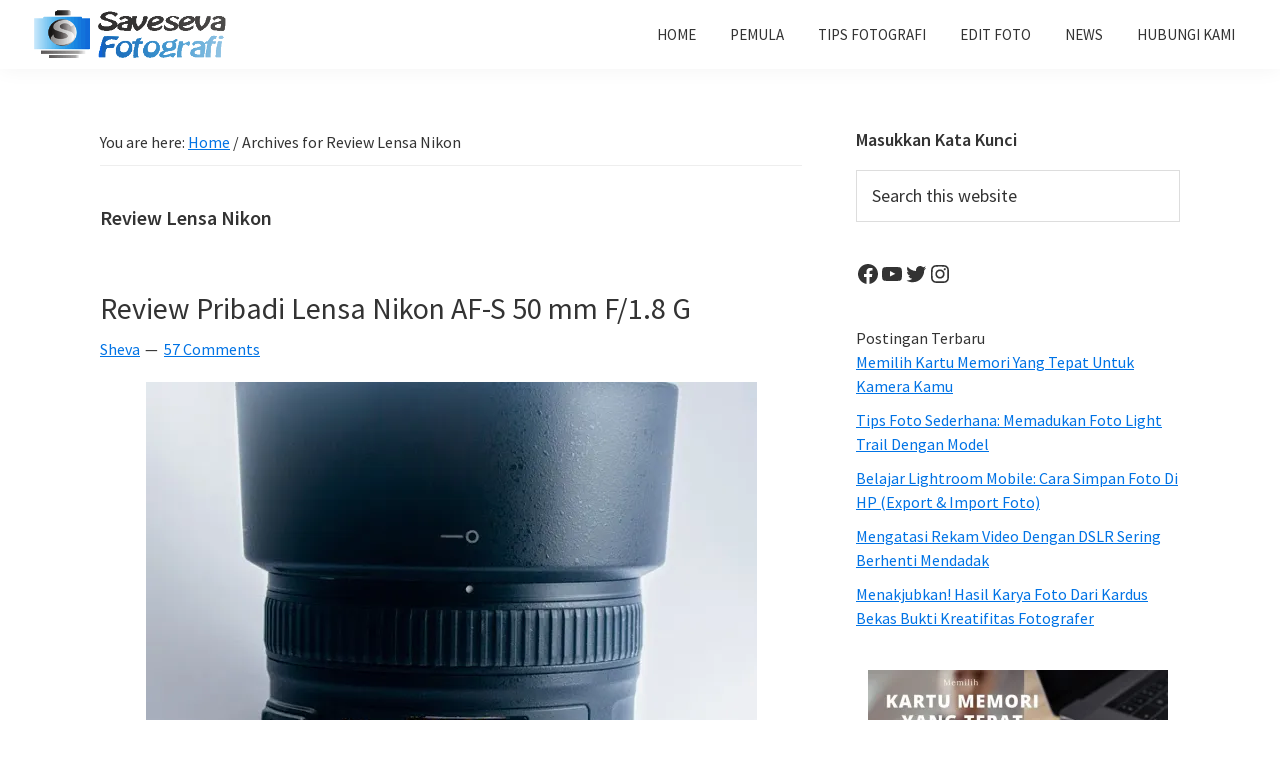

--- FILE ---
content_type: text/html; charset=UTF-8
request_url: https://www.saveseva.com/tag/review-lensa-nikon/
body_size: 14131
content:
<!DOCTYPE html>
<html lang="en-US">
<head >
<meta charset="UTF-8" />
<meta name="viewport" content="width=device-width, initial-scale=1" />
<meta name='robots' content='index, follow, max-image-preview:large, max-snippet:-1, max-video-preview:-1' />
	<style>img:is([sizes="auto" i], [sizes^="auto," i]) { contain-intrinsic-size: 3000px 1500px }</style>
	
	<!-- This site is optimized with the Yoast SEO plugin v26.7 - https://yoast.com/wordpress/plugins/seo/ -->
	<title>Review Lensa Nikon Archives - Saveseva Fotografi</title>
	<link rel="canonical" href="https://www.saveseva.com/tag/review-lensa-nikon/" />
	<meta property="og:locale" content="en_US" />
	<meta property="og:type" content="article" />
	<meta property="og:title" content="Review Lensa Nikon Archives - Saveseva Fotografi" />
	<meta property="og:url" content="https://www.saveseva.com/tag/review-lensa-nikon/" />
	<meta property="og:site_name" content="Saveseva Fotografi" />
	<meta name="twitter:card" content="summary_large_image" />
	<meta name="twitter:site" content="@saveseva" />
	<script type="application/ld+json" class="yoast-schema-graph">{"@context":"https://schema.org","@graph":[{"@type":"CollectionPage","@id":"https://www.saveseva.com/tag/review-lensa-nikon/","url":"https://www.saveseva.com/tag/review-lensa-nikon/","name":"Review Lensa Nikon Archives - Saveseva Fotografi","isPartOf":{"@id":"https://www.saveseva.com/#website"},"primaryImageOfPage":{"@id":"https://www.saveseva.com/tag/review-lensa-nikon/#primaryimage"},"image":{"@id":"https://www.saveseva.com/tag/review-lensa-nikon/#primaryimage"},"thumbnailUrl":"https://i0.wp.com/www.saveseva.com/wp-content/uploads/2015/05/lensa-nikkor-50mm.jpg?fit=611%2C640&ssl=1","breadcrumb":{"@id":"https://www.saveseva.com/tag/review-lensa-nikon/#breadcrumb"},"inLanguage":"en-US"},{"@type":"ImageObject","inLanguage":"en-US","@id":"https://www.saveseva.com/tag/review-lensa-nikon/#primaryimage","url":"https://i0.wp.com/www.saveseva.com/wp-content/uploads/2015/05/lensa-nikkor-50mm.jpg?fit=611%2C640&ssl=1","contentUrl":"https://i0.wp.com/www.saveseva.com/wp-content/uploads/2015/05/lensa-nikkor-50mm.jpg?fit=611%2C640&ssl=1","width":611,"height":640},{"@type":"BreadcrumbList","@id":"https://www.saveseva.com/tag/review-lensa-nikon/#breadcrumb","itemListElement":[{"@type":"ListItem","position":1,"name":"Home","item":"https://www.saveseva.com/"},{"@type":"ListItem","position":2,"name":"Review Lensa Nikon"}]},{"@type":"WebSite","@id":"https://www.saveseva.com/#website","url":"https://www.saveseva.com/","name":"Saveseva Fotografi","description":"Belajar Fotografi Pemula - Tips - Tutorial - Berita - Traveling","publisher":{"@id":"https://www.saveseva.com/#organization"},"potentialAction":[{"@type":"SearchAction","target":{"@type":"EntryPoint","urlTemplate":"https://www.saveseva.com/?s={search_term_string}"},"query-input":{"@type":"PropertyValueSpecification","valueRequired":true,"valueName":"search_term_string"}}],"inLanguage":"en-US"},{"@type":"Organization","@id":"https://www.saveseva.com/#organization","name":"Saveseva Fotografi","url":"https://www.saveseva.com/","logo":{"@type":"ImageObject","inLanguage":"en-US","@id":"https://www.saveseva.com/#/schema/logo/image/","url":"https://i0.wp.com/www.saveseva.com/wp-content/uploads/2017/03/cropped-cropped-LOGO-NEW-1.png?fit=350%2C94&ssl=1","contentUrl":"https://i0.wp.com/www.saveseva.com/wp-content/uploads/2017/03/cropped-cropped-LOGO-NEW-1.png?fit=350%2C94&ssl=1","width":350,"height":94,"caption":"Saveseva Fotografi"},"image":{"@id":"https://www.saveseva.com/#/schema/logo/image/"},"sameAs":["https://www.facebook.com/savesevafotografi/","https://x.com/saveseva","https://instagram.com/saveseva/"]}]}</script>
	<!-- / Yoast SEO plugin. -->


<link rel='dns-prefetch' href='//www.saveseva.com' />
<link rel='dns-prefetch' href='//www.googletagmanager.com' />
<link rel='dns-prefetch' href='//stats.wp.com' />
<link rel='dns-prefetch' href='//fonts.googleapis.com' />
<link href='https://fonts.gstatic.com' crossorigin rel='preconnect' />
<link rel='preconnect' href='//c0.wp.com' />
<link rel='preconnect' href='//i0.wp.com' />
<link rel="alternate" type="application/rss+xml" title="Saveseva Fotografi &raquo; Feed" href="https://www.saveseva.com/feed/" />
<link rel="alternate" type="application/rss+xml" title="Saveseva Fotografi &raquo; Comments Feed" href="https://www.saveseva.com/comments/feed/" />
<link rel="alternate" type="application/rss+xml" title="Saveseva Fotografi &raquo; Review Lensa Nikon Tag Feed" href="https://www.saveseva.com/tag/review-lensa-nikon/feed/" />
<script>
window._wpemojiSettings = {"baseUrl":"https:\/\/s.w.org\/images\/core\/emoji\/16.0.1\/72x72\/","ext":".png","svgUrl":"https:\/\/s.w.org\/images\/core\/emoji\/16.0.1\/svg\/","svgExt":".svg","source":{"concatemoji":"https:\/\/www.saveseva.com\/wp-includes\/js\/wp-emoji-release.min.js?ver=6.8.3"}};
/*! This file is auto-generated */
!function(s,n){var o,i,e;function c(e){try{var t={supportTests:e,timestamp:(new Date).valueOf()};sessionStorage.setItem(o,JSON.stringify(t))}catch(e){}}function p(e,t,n){e.clearRect(0,0,e.canvas.width,e.canvas.height),e.fillText(t,0,0);var t=new Uint32Array(e.getImageData(0,0,e.canvas.width,e.canvas.height).data),a=(e.clearRect(0,0,e.canvas.width,e.canvas.height),e.fillText(n,0,0),new Uint32Array(e.getImageData(0,0,e.canvas.width,e.canvas.height).data));return t.every(function(e,t){return e===a[t]})}function u(e,t){e.clearRect(0,0,e.canvas.width,e.canvas.height),e.fillText(t,0,0);for(var n=e.getImageData(16,16,1,1),a=0;a<n.data.length;a++)if(0!==n.data[a])return!1;return!0}function f(e,t,n,a){switch(t){case"flag":return n(e,"\ud83c\udff3\ufe0f\u200d\u26a7\ufe0f","\ud83c\udff3\ufe0f\u200b\u26a7\ufe0f")?!1:!n(e,"\ud83c\udde8\ud83c\uddf6","\ud83c\udde8\u200b\ud83c\uddf6")&&!n(e,"\ud83c\udff4\udb40\udc67\udb40\udc62\udb40\udc65\udb40\udc6e\udb40\udc67\udb40\udc7f","\ud83c\udff4\u200b\udb40\udc67\u200b\udb40\udc62\u200b\udb40\udc65\u200b\udb40\udc6e\u200b\udb40\udc67\u200b\udb40\udc7f");case"emoji":return!a(e,"\ud83e\udedf")}return!1}function g(e,t,n,a){var r="undefined"!=typeof WorkerGlobalScope&&self instanceof WorkerGlobalScope?new OffscreenCanvas(300,150):s.createElement("canvas"),o=r.getContext("2d",{willReadFrequently:!0}),i=(o.textBaseline="top",o.font="600 32px Arial",{});return e.forEach(function(e){i[e]=t(o,e,n,a)}),i}function t(e){var t=s.createElement("script");t.src=e,t.defer=!0,s.head.appendChild(t)}"undefined"!=typeof Promise&&(o="wpEmojiSettingsSupports",i=["flag","emoji"],n.supports={everything:!0,everythingExceptFlag:!0},e=new Promise(function(e){s.addEventListener("DOMContentLoaded",e,{once:!0})}),new Promise(function(t){var n=function(){try{var e=JSON.parse(sessionStorage.getItem(o));if("object"==typeof e&&"number"==typeof e.timestamp&&(new Date).valueOf()<e.timestamp+604800&&"object"==typeof e.supportTests)return e.supportTests}catch(e){}return null}();if(!n){if("undefined"!=typeof Worker&&"undefined"!=typeof OffscreenCanvas&&"undefined"!=typeof URL&&URL.createObjectURL&&"undefined"!=typeof Blob)try{var e="postMessage("+g.toString()+"("+[JSON.stringify(i),f.toString(),p.toString(),u.toString()].join(",")+"));",a=new Blob([e],{type:"text/javascript"}),r=new Worker(URL.createObjectURL(a),{name:"wpTestEmojiSupports"});return void(r.onmessage=function(e){c(n=e.data),r.terminate(),t(n)})}catch(e){}c(n=g(i,f,p,u))}t(n)}).then(function(e){for(var t in e)n.supports[t]=e[t],n.supports.everything=n.supports.everything&&n.supports[t],"flag"!==t&&(n.supports.everythingExceptFlag=n.supports.everythingExceptFlag&&n.supports[t]);n.supports.everythingExceptFlag=n.supports.everythingExceptFlag&&!n.supports.flag,n.DOMReady=!1,n.readyCallback=function(){n.DOMReady=!0}}).then(function(){return e}).then(function(){var e;n.supports.everything||(n.readyCallback(),(e=n.source||{}).concatemoji?t(e.concatemoji):e.wpemoji&&e.twemoji&&(t(e.twemoji),t(e.wpemoji)))}))}((window,document),window._wpemojiSettings);
</script>
<link rel='stylesheet' id='genesis-blocks-style-css-css' href='https://www.saveseva.com/wp-content/plugins/genesis-blocks/dist/style-blocks.build.css?ver=1768140950' media='all' />
<link rel='stylesheet' id='genesis-sample-css' href='https://www.saveseva.com/wp-content/themes/genesis-sample-develop/style.css?ver=3.4.1' media='all' />
<style id='genesis-sample-inline-css'>

		.wp-custom-logo .site-container .custom-logo-link {
			aspect-ratio: 200/53.714285714286;
		}
		
		.wp-custom-logo .site-container .title-area {
			max-width: 200px;
		}
		
		.wp-custom-logo .title-area {
			padding-top: 8.1428571428571px;
		}
		
</style>
<style id='wp-emoji-styles-inline-css'>

	img.wp-smiley, img.emoji {
		display: inline !important;
		border: none !important;
		box-shadow: none !important;
		height: 1em !important;
		width: 1em !important;
		margin: 0 0.07em !important;
		vertical-align: -0.1em !important;
		background: none !important;
		padding: 0 !important;
	}
</style>
<link rel='stylesheet' id='wp-block-library-css' href='https://c0.wp.com/c/6.8.3/wp-includes/css/dist/block-library/style.min.css' media='all' />
<style id='classic-theme-styles-inline-css'>
/*! This file is auto-generated */
.wp-block-button__link{color:#fff;background-color:#32373c;border-radius:9999px;box-shadow:none;text-decoration:none;padding:calc(.667em + 2px) calc(1.333em + 2px);font-size:1.125em}.wp-block-file__button{background:#32373c;color:#fff;text-decoration:none}
</style>
<link rel='stylesheet' id='mediaelement-css' href='https://c0.wp.com/c/6.8.3/wp-includes/js/mediaelement/mediaelementplayer-legacy.min.css' media='all' />
<link rel='stylesheet' id='wp-mediaelement-css' href='https://c0.wp.com/c/6.8.3/wp-includes/js/mediaelement/wp-mediaelement.min.css' media='all' />
<style id='jetpack-sharing-buttons-style-inline-css'>
.jetpack-sharing-buttons__services-list{display:flex;flex-direction:row;flex-wrap:wrap;gap:0;list-style-type:none;margin:5px;padding:0}.jetpack-sharing-buttons__services-list.has-small-icon-size{font-size:12px}.jetpack-sharing-buttons__services-list.has-normal-icon-size{font-size:16px}.jetpack-sharing-buttons__services-list.has-large-icon-size{font-size:24px}.jetpack-sharing-buttons__services-list.has-huge-icon-size{font-size:36px}@media print{.jetpack-sharing-buttons__services-list{display:none!important}}.editor-styles-wrapper .wp-block-jetpack-sharing-buttons{gap:0;padding-inline-start:0}ul.jetpack-sharing-buttons__services-list.has-background{padding:1.25em 2.375em}
</style>
<style id='global-styles-inline-css'>
:root{--wp--preset--aspect-ratio--square: 1;--wp--preset--aspect-ratio--4-3: 4/3;--wp--preset--aspect-ratio--3-4: 3/4;--wp--preset--aspect-ratio--3-2: 3/2;--wp--preset--aspect-ratio--2-3: 2/3;--wp--preset--aspect-ratio--16-9: 16/9;--wp--preset--aspect-ratio--9-16: 9/16;--wp--preset--color--black: #000000;--wp--preset--color--cyan-bluish-gray: #abb8c3;--wp--preset--color--white: #ffffff;--wp--preset--color--pale-pink: #f78da7;--wp--preset--color--vivid-red: #cf2e2e;--wp--preset--color--luminous-vivid-orange: #ff6900;--wp--preset--color--luminous-vivid-amber: #fcb900;--wp--preset--color--light-green-cyan: #7bdcb5;--wp--preset--color--vivid-green-cyan: #00d084;--wp--preset--color--pale-cyan-blue: #8ed1fc;--wp--preset--color--vivid-cyan-blue: #0693e3;--wp--preset--color--vivid-purple: #9b51e0;--wp--preset--color--theme-primary: #0073e5;--wp--preset--color--theme-secondary: #0073e5;--wp--preset--gradient--vivid-cyan-blue-to-vivid-purple: linear-gradient(135deg,rgba(6,147,227,1) 0%,rgb(155,81,224) 100%);--wp--preset--gradient--light-green-cyan-to-vivid-green-cyan: linear-gradient(135deg,rgb(122,220,180) 0%,rgb(0,208,130) 100%);--wp--preset--gradient--luminous-vivid-amber-to-luminous-vivid-orange: linear-gradient(135deg,rgba(252,185,0,1) 0%,rgba(255,105,0,1) 100%);--wp--preset--gradient--luminous-vivid-orange-to-vivid-red: linear-gradient(135deg,rgba(255,105,0,1) 0%,rgb(207,46,46) 100%);--wp--preset--gradient--very-light-gray-to-cyan-bluish-gray: linear-gradient(135deg,rgb(238,238,238) 0%,rgb(169,184,195) 100%);--wp--preset--gradient--cool-to-warm-spectrum: linear-gradient(135deg,rgb(74,234,220) 0%,rgb(151,120,209) 20%,rgb(207,42,186) 40%,rgb(238,44,130) 60%,rgb(251,105,98) 80%,rgb(254,248,76) 100%);--wp--preset--gradient--blush-light-purple: linear-gradient(135deg,rgb(255,206,236) 0%,rgb(152,150,240) 100%);--wp--preset--gradient--blush-bordeaux: linear-gradient(135deg,rgb(254,205,165) 0%,rgb(254,45,45) 50%,rgb(107,0,62) 100%);--wp--preset--gradient--luminous-dusk: linear-gradient(135deg,rgb(255,203,112) 0%,rgb(199,81,192) 50%,rgb(65,88,208) 100%);--wp--preset--gradient--pale-ocean: linear-gradient(135deg,rgb(255,245,203) 0%,rgb(182,227,212) 50%,rgb(51,167,181) 100%);--wp--preset--gradient--electric-grass: linear-gradient(135deg,rgb(202,248,128) 0%,rgb(113,206,126) 100%);--wp--preset--gradient--midnight: linear-gradient(135deg,rgb(2,3,129) 0%,rgb(40,116,252) 100%);--wp--preset--font-size--small: 12px;--wp--preset--font-size--medium: 20px;--wp--preset--font-size--large: 20px;--wp--preset--font-size--x-large: 42px;--wp--preset--font-size--normal: 18px;--wp--preset--font-size--larger: 24px;--wp--preset--spacing--20: 0.44rem;--wp--preset--spacing--30: 0.67rem;--wp--preset--spacing--40: 1rem;--wp--preset--spacing--50: 1.5rem;--wp--preset--spacing--60: 2.25rem;--wp--preset--spacing--70: 3.38rem;--wp--preset--spacing--80: 5.06rem;--wp--preset--shadow--natural: 6px 6px 9px rgba(0, 0, 0, 0.2);--wp--preset--shadow--deep: 12px 12px 50px rgba(0, 0, 0, 0.4);--wp--preset--shadow--sharp: 6px 6px 0px rgba(0, 0, 0, 0.2);--wp--preset--shadow--outlined: 6px 6px 0px -3px rgba(255, 255, 255, 1), 6px 6px rgba(0, 0, 0, 1);--wp--preset--shadow--crisp: 6px 6px 0px rgba(0, 0, 0, 1);}:where(.is-layout-flex){gap: 0.5em;}:where(.is-layout-grid){gap: 0.5em;}body .is-layout-flex{display: flex;}.is-layout-flex{flex-wrap: wrap;align-items: center;}.is-layout-flex > :is(*, div){margin: 0;}body .is-layout-grid{display: grid;}.is-layout-grid > :is(*, div){margin: 0;}:where(.wp-block-columns.is-layout-flex){gap: 2em;}:where(.wp-block-columns.is-layout-grid){gap: 2em;}:where(.wp-block-post-template.is-layout-flex){gap: 1.25em;}:where(.wp-block-post-template.is-layout-grid){gap: 1.25em;}.has-black-color{color: var(--wp--preset--color--black) !important;}.has-cyan-bluish-gray-color{color: var(--wp--preset--color--cyan-bluish-gray) !important;}.has-white-color{color: var(--wp--preset--color--white) !important;}.has-pale-pink-color{color: var(--wp--preset--color--pale-pink) !important;}.has-vivid-red-color{color: var(--wp--preset--color--vivid-red) !important;}.has-luminous-vivid-orange-color{color: var(--wp--preset--color--luminous-vivid-orange) !important;}.has-luminous-vivid-amber-color{color: var(--wp--preset--color--luminous-vivid-amber) !important;}.has-light-green-cyan-color{color: var(--wp--preset--color--light-green-cyan) !important;}.has-vivid-green-cyan-color{color: var(--wp--preset--color--vivid-green-cyan) !important;}.has-pale-cyan-blue-color{color: var(--wp--preset--color--pale-cyan-blue) !important;}.has-vivid-cyan-blue-color{color: var(--wp--preset--color--vivid-cyan-blue) !important;}.has-vivid-purple-color{color: var(--wp--preset--color--vivid-purple) !important;}.has-black-background-color{background-color: var(--wp--preset--color--black) !important;}.has-cyan-bluish-gray-background-color{background-color: var(--wp--preset--color--cyan-bluish-gray) !important;}.has-white-background-color{background-color: var(--wp--preset--color--white) !important;}.has-pale-pink-background-color{background-color: var(--wp--preset--color--pale-pink) !important;}.has-vivid-red-background-color{background-color: var(--wp--preset--color--vivid-red) !important;}.has-luminous-vivid-orange-background-color{background-color: var(--wp--preset--color--luminous-vivid-orange) !important;}.has-luminous-vivid-amber-background-color{background-color: var(--wp--preset--color--luminous-vivid-amber) !important;}.has-light-green-cyan-background-color{background-color: var(--wp--preset--color--light-green-cyan) !important;}.has-vivid-green-cyan-background-color{background-color: var(--wp--preset--color--vivid-green-cyan) !important;}.has-pale-cyan-blue-background-color{background-color: var(--wp--preset--color--pale-cyan-blue) !important;}.has-vivid-cyan-blue-background-color{background-color: var(--wp--preset--color--vivid-cyan-blue) !important;}.has-vivid-purple-background-color{background-color: var(--wp--preset--color--vivid-purple) !important;}.has-black-border-color{border-color: var(--wp--preset--color--black) !important;}.has-cyan-bluish-gray-border-color{border-color: var(--wp--preset--color--cyan-bluish-gray) !important;}.has-white-border-color{border-color: var(--wp--preset--color--white) !important;}.has-pale-pink-border-color{border-color: var(--wp--preset--color--pale-pink) !important;}.has-vivid-red-border-color{border-color: var(--wp--preset--color--vivid-red) !important;}.has-luminous-vivid-orange-border-color{border-color: var(--wp--preset--color--luminous-vivid-orange) !important;}.has-luminous-vivid-amber-border-color{border-color: var(--wp--preset--color--luminous-vivid-amber) !important;}.has-light-green-cyan-border-color{border-color: var(--wp--preset--color--light-green-cyan) !important;}.has-vivid-green-cyan-border-color{border-color: var(--wp--preset--color--vivid-green-cyan) !important;}.has-pale-cyan-blue-border-color{border-color: var(--wp--preset--color--pale-cyan-blue) !important;}.has-vivid-cyan-blue-border-color{border-color: var(--wp--preset--color--vivid-cyan-blue) !important;}.has-vivid-purple-border-color{border-color: var(--wp--preset--color--vivid-purple) !important;}.has-vivid-cyan-blue-to-vivid-purple-gradient-background{background: var(--wp--preset--gradient--vivid-cyan-blue-to-vivid-purple) !important;}.has-light-green-cyan-to-vivid-green-cyan-gradient-background{background: var(--wp--preset--gradient--light-green-cyan-to-vivid-green-cyan) !important;}.has-luminous-vivid-amber-to-luminous-vivid-orange-gradient-background{background: var(--wp--preset--gradient--luminous-vivid-amber-to-luminous-vivid-orange) !important;}.has-luminous-vivid-orange-to-vivid-red-gradient-background{background: var(--wp--preset--gradient--luminous-vivid-orange-to-vivid-red) !important;}.has-very-light-gray-to-cyan-bluish-gray-gradient-background{background: var(--wp--preset--gradient--very-light-gray-to-cyan-bluish-gray) !important;}.has-cool-to-warm-spectrum-gradient-background{background: var(--wp--preset--gradient--cool-to-warm-spectrum) !important;}.has-blush-light-purple-gradient-background{background: var(--wp--preset--gradient--blush-light-purple) !important;}.has-blush-bordeaux-gradient-background{background: var(--wp--preset--gradient--blush-bordeaux) !important;}.has-luminous-dusk-gradient-background{background: var(--wp--preset--gradient--luminous-dusk) !important;}.has-pale-ocean-gradient-background{background: var(--wp--preset--gradient--pale-ocean) !important;}.has-electric-grass-gradient-background{background: var(--wp--preset--gradient--electric-grass) !important;}.has-midnight-gradient-background{background: var(--wp--preset--gradient--midnight) !important;}.has-small-font-size{font-size: var(--wp--preset--font-size--small) !important;}.has-medium-font-size{font-size: var(--wp--preset--font-size--medium) !important;}.has-large-font-size{font-size: var(--wp--preset--font-size--large) !important;}.has-x-large-font-size{font-size: var(--wp--preset--font-size--x-large) !important;}
:where(.wp-block-post-template.is-layout-flex){gap: 1.25em;}:where(.wp-block-post-template.is-layout-grid){gap: 1.25em;}
:where(.wp-block-columns.is-layout-flex){gap: 2em;}:where(.wp-block-columns.is-layout-grid){gap: 2em;}
:root :where(.wp-block-pullquote){font-size: 1.5em;line-height: 1.6;}
</style>
<link rel='stylesheet' id='mashsb-styles-css' href='https://www.saveseva.com/wp-content/plugins/mashsharer/assets/css/mashsb.min.css?ver=4.0.47' media='all' />
<style id='mashsb-styles-inline-css'>
.mashsb-count {color:#cccccc;}@media only screen and (min-width:568px){.mashsb-buttons a {min-width: 177px;}}
</style>
<link rel='stylesheet' id='genesis-sample-fonts-css' href='https://fonts.googleapis.com/css?family=Source+Sans+Pro:400,400i,600,700&#038;display=swap' media='all' />
<link rel='stylesheet' id='dashicons-css' href='https://c0.wp.com/c/6.8.3/wp-includes/css/dashicons.min.css' media='all' />
<link rel='stylesheet' id='genesis-sample-gutenberg-css' href='https://www.saveseva.com/wp-content/themes/genesis-sample-develop/lib/gutenberg/front-end.css?ver=3.4.1' media='all' />
<style id='genesis-sample-gutenberg-inline-css'>
.gb-block-post-grid .gb-post-grid-items h2 a:hover {
	color: #0073e5;
}

.site-container .wp-block-button .wp-block-button__link {
	background-color: #0073e5;
}

.wp-block-button .wp-block-button__link:not(.has-background),
.wp-block-button .wp-block-button__link:not(.has-background):focus,
.wp-block-button .wp-block-button__link:not(.has-background):hover {
	color: #ffffff;
}

.site-container .wp-block-button.is-style-outline .wp-block-button__link {
	color: #0073e5;
}

.site-container .wp-block-button.is-style-outline .wp-block-button__link:focus,
.site-container .wp-block-button.is-style-outline .wp-block-button__link:hover {
	color: #2396ff;
}		.site-container .has-small-font-size {
			font-size: 12px;
		}		.site-container .has-normal-font-size {
			font-size: 18px;
		}		.site-container .has-large-font-size {
			font-size: 20px;
		}		.site-container .has-larger-font-size {
			font-size: 24px;
		}		.site-container .has-theme-primary-color,
		.site-container .wp-block-button .wp-block-button__link.has-theme-primary-color,
		.site-container .wp-block-button.is-style-outline .wp-block-button__link.has-theme-primary-color {
			color: #0073e5;
		}

		.site-container .has-theme-primary-background-color,
		.site-container .wp-block-button .wp-block-button__link.has-theme-primary-background-color,
		.site-container .wp-block-pullquote.is-style-solid-color.has-theme-primary-background-color {
			background-color: #0073e5;
		}		.site-container .has-theme-secondary-color,
		.site-container .wp-block-button .wp-block-button__link.has-theme-secondary-color,
		.site-container .wp-block-button.is-style-outline .wp-block-button__link.has-theme-secondary-color {
			color: #0073e5;
		}

		.site-container .has-theme-secondary-background-color,
		.site-container .wp-block-button .wp-block-button__link.has-theme-secondary-background-color,
		.site-container .wp-block-pullquote.is-style-solid-color.has-theme-secondary-background-color {
			background-color: #0073e5;
		}
</style>
<link rel='stylesheet' id='simple-social-icons-font-css' href='https://www.saveseva.com/wp-content/plugins/simple-social-icons/css/style.css?ver=4.0.0' media='all' />
<link rel='stylesheet' id='tablepress-default-css' href='https://www.saveseva.com/wp-content/tablepress-combined.min.css?ver=12' media='all' />
<script src="https://c0.wp.com/c/6.8.3/wp-includes/js/jquery/jquery.min.js" id="jquery-core-js"></script>
<script src="https://c0.wp.com/c/6.8.3/wp-includes/js/jquery/jquery-migrate.min.js" id="jquery-migrate-js"></script>
<script id="mashsb-js-extra">
var mashsb = {"shares":"3","round_shares":"1","animate_shares":"0","dynamic_buttons":"0","share_url":"https:\/\/www.saveseva.com\/review-lensa-nikon-50-mm\/","title":"Review+Pribadi+Lensa+Nikon+AF-S+50+mm+F%2F1.8+G","image":"https:\/\/www.saveseva.com\/wp-content\/uploads\/2015\/05\/lensa-nikkor-50mm.jpg","desc":"Nikon menyebut lensa ini dengan nama AF-S Nikkor 50 mm f\/1.8 G, lensa ini merupakan salah satu dari rangkaian lensa 50mm, yang dimiliki Nikon. Lensa ini juga merupakan jenis lensa fix.\r\n\r\nUntuk mengetahui istilah - istilah \u2026","hashtag":"savesevadotcom","subscribe":"content","subscribe_url":"","activestatus":"1","singular":"0","twitter_popup":"1","refresh":"0","nonce":"53b6e9d58f","postid":"","servertime":"1768618001","ajaxurl":"https:\/\/www.saveseva.com\/wp-admin\/admin-ajax.php"};
</script>
<script src="https://www.saveseva.com/wp-content/plugins/mashsharer/assets/js/mashsb.min.js?ver=4.0.47" id="mashsb-js"></script>

<!-- Google tag (gtag.js) snippet added by Site Kit -->
<!-- Google Analytics snippet added by Site Kit -->
<script src="https://www.googletagmanager.com/gtag/js?id=G-QWHXB16CZK" id="google_gtagjs-js" async></script>
<script id="google_gtagjs-js-after">
window.dataLayer = window.dataLayer || [];function gtag(){dataLayer.push(arguments);}
gtag("set","linker",{"domains":["www.saveseva.com"]});
gtag("js", new Date());
gtag("set", "developer_id.dZTNiMT", true);
gtag("config", "G-QWHXB16CZK");
</script>
<link rel="https://api.w.org/" href="https://www.saveseva.com/wp-json/" /><link rel="alternate" title="JSON" type="application/json" href="https://www.saveseva.com/wp-json/wp/v2/tags/20" /><link rel="EditURI" type="application/rsd+xml" title="RSD" href="https://www.saveseva.com/xmlrpc.php?rsd" />
<meta name="generator" content="WordPress 6.8.3" />
<meta name="generator" content="Site Kit by Google 1.168.0" />	<style>img#wpstats{display:none}</style>
		<link rel="pingback" href="https://www.saveseva.com/xmlrpc.php" />

<!-- Google AdSense meta tags added by Site Kit -->
<meta name="google-adsense-platform-account" content="ca-host-pub-2644536267352236">
<meta name="google-adsense-platform-domain" content="sitekit.withgoogle.com">
<!-- End Google AdSense meta tags added by Site Kit -->
<link rel="icon" href="https://i0.wp.com/www.saveseva.com/wp-content/uploads/2016/08/Favicon.png?fit=32%2C32&#038;ssl=1" sizes="32x32" />
<link rel="icon" href="https://i0.wp.com/www.saveseva.com/wp-content/uploads/2016/08/Favicon.png?fit=192%2C192&#038;ssl=1" sizes="192x192" />
<link rel="apple-touch-icon" href="https://i0.wp.com/www.saveseva.com/wp-content/uploads/2016/08/Favicon.png?fit=180%2C180&#038;ssl=1" />
<meta name="msapplication-TileImage" content="https://i0.wp.com/www.saveseva.com/wp-content/uploads/2016/08/Favicon.png?fit=220%2C220&#038;ssl=1" />
</head>
<body class="archive tag tag-review-lensa-nikon tag-20 wp-custom-logo wp-embed-responsive wp-theme-genesis wp-child-theme-genesis-sample-develop header-full-width content-sidebar genesis-breadcrumbs-visible genesis-footer-widgets-visible no-js">	<script>
	//<![CDATA[
	(function(){
		var c = document.body.classList;
		c.remove( 'no-js' );
		c.add( 'js' );
	})();
	//]]>
	</script>
	<div class="site-container"><ul class="genesis-skip-link"><li><a href="#genesis-nav-primary" class="screen-reader-shortcut"> Skip to primary navigation</a></li><li><a href="#genesis-content" class="screen-reader-shortcut"> Skip to main content</a></li><li><a href="#genesis-sidebar-primary" class="screen-reader-shortcut"> Skip to primary sidebar</a></li><li><a href="#genesis-footer-widgets" class="screen-reader-shortcut"> Skip to footer</a></li></ul><header class="site-header"><div class="wrap"><div class="title-area"><a href="https://www.saveseva.com/" class="custom-logo-link" rel="home"><img width="350" height="94" src="https://i0.wp.com/www.saveseva.com/wp-content/uploads/2017/03/cropped-cropped-LOGO-NEW-1.png?fit=350%2C94&amp;ssl=1" class="custom-logo" alt="Saveseva Fotografi" decoding="async" srcset="https://i0.wp.com/www.saveseva.com/wp-content/uploads/2017/03/cropped-cropped-LOGO-NEW-1.png?w=350&amp;ssl=1 350w, https://i0.wp.com/www.saveseva.com/wp-content/uploads/2017/03/cropped-cropped-LOGO-NEW-1.png?resize=300%2C81&amp;ssl=1 300w" sizes="(max-width: 350px) 100vw, 350px" /></a><p class="site-title">Saveseva Fotografi</p><p class="site-description">Belajar Fotografi Pemula - Tips - Tutorial - Berita - Traveling</p></div><nav class="nav-primary" aria-label="Main" id="genesis-nav-primary"><div class="wrap"><ul id="menu-header-menu" class="menu genesis-nav-menu menu-primary js-superfish"><li id="menu-item-5453" class="menu-item menu-item-type-custom menu-item-object-custom menu-item-home menu-item-5453"><a href="http://www.saveseva.com" title="Beranda"><span >HOME</span></a></li>
<li id="menu-item-5455" class="menu-item menu-item-type-post_type menu-item-object-post menu-item-5455"><a href="https://www.saveseva.com/kumpulan-tips-belajar-teknik-dasar-fotografi-bagi-pemula/" title="Panduan Lengkap Belajar Fotografi Bagi Pemula"><span >PEMULA</span></a></li>
<li id="menu-item-5454" class="menu-item menu-item-type-taxonomy menu-item-object-category menu-item-5454"><a href="https://www.saveseva.com/tutorial/" title="Tutorial Fotografi Buat Kamu"><span >TIPS FOTOGRAFI</span></a></li>
<li id="menu-item-5456" class="menu-item menu-item-type-taxonomy menu-item-object-category menu-item-5456"><a href="https://www.saveseva.com/edit-foto/" title="Tips Editing, Photoshop &#038; Lightroom"><span >EDIT FOTO</span></a></li>
<li id="menu-item-5457" class="menu-item menu-item-type-taxonomy menu-item-object-category menu-item-5457"><a href="https://www.saveseva.com/news/" title="Berita Dunia Fotografi Terbaru"><span >NEWS</span></a></li>
<li id="menu-item-5458" class="menu-item menu-item-type-post_type menu-item-object-page menu-item-5458"><a href="https://www.saveseva.com/contact-us/" title="Kritik, Saran dan Kerjasama"><span >HUBUNGI KAMI</span></a></li>
</ul></div></nav></div></header><div class="site-inner"><div class="content-sidebar-wrap"><main class="content" id="genesis-content"><div class="breadcrumb">You are here: <span class="breadcrumb-link-wrap"><a class="breadcrumb-link" href="https://www.saveseva.com/"><span class="breadcrumb-link-text-wrap">Home</span></a><meta ></span> <span aria-label="breadcrumb separator">/</span> Archives for Review Lensa Nikon</div><div class="archive-description taxonomy-archive-description taxonomy-description"><h1 class="archive-title">Review Lensa Nikon</h1></div><article class="post-103 post type-post status-publish format-standard has-post-thumbnail category-lensa category-tips-dan-trik category-tutorial tag-artikel tag-fotografi tag-lensa tag-review-lensa-nikon entry" aria-label="Review Pribadi Lensa Nikon AF-S 50 mm F/1.8 G"><header class="entry-header"><h2 class="entry-title"><a class="entry-title-link" rel="bookmark" href="https://www.saveseva.com/review-lensa-nikon-50-mm/">Review Pribadi Lensa Nikon AF-S 50 mm F/1.8 G</a></h2>
<p class="entry-meta"><span class="entry-author"><a href="https://www.saveseva.com/author/sheva-2-2-2-2-2/" class="entry-author-link" rel="author"><span class="entry-author-name">Sheva</span></a></span> <span class="entry-comments-link"><a href="https://www.saveseva.com/review-lensa-nikon-50-mm/#comments">57 Comments</a></span></p></header><div class="entry-content"><a class="entry-image-link" href="https://www.saveseva.com/review-lensa-nikon-50-mm/" aria-hidden="true" tabindex="-1"><img width="611" height="526" src="https://i0.wp.com/www.saveseva.com/wp-content/uploads/2015/05/lensa-nikkor-50mm.jpg?resize=611%2C526&amp;ssl=1" class="aligncenter post-image entry-image" alt="" decoding="async" /></a><p>Nikon menyebut lensa ini dengan nama AF-S Nikkor 50 mm f/1.8 G, lensa ini merupakan salah satu dari rangkaian lensa 50mm, yang dimiliki Nikon. Lensa ini juga merupakan jenis lensa fix.

Untuk mengetahui istilah - istilah dalam fotografi, teman - teman bisa googling untuk mencari tahu. Semoga beberapa waktu kedepan saya bisa membuat artikel di web ini mengenai istilah-istilah fotografi &#x02026; <a href="https://www.saveseva.com/review-lensa-nikon-50-mm/" class="more-link">[Read more...] <span class="screen-reader-text">about Review Pribadi Lensa Nikon AF-S 50 mm F/1.8 G</span></a></p></div><footer class="entry-footer"></footer></article></main><aside class="sidebar sidebar-primary widget-area" role="complementary" aria-label="Primary Sidebar" id="genesis-sidebar-primary"><h2 class="genesis-sidebar-title screen-reader-text">Primary Sidebar</h2><section id="search-5" class="widget widget_search"><div class="widget-wrap"><h3 class="widgettitle widget-title">Masukkan Kata Kunci</h3>
<form class="search-form" method="get" action="https://www.saveseva.com/" role="search"><label class="search-form-label screen-reader-text" for="searchform-1">Search this website</label><input class="search-form-input" type="search" name="s" id="searchform-1" placeholder="Search this website"><input class="search-form-submit" type="submit" value="Search"><meta content="https://www.saveseva.com/?s={s}"></form></div></section>
<section id="block-7" class="widget widget_block"><div class="widget-wrap">
<ul class="wp-block-social-links has-normal-icon-size is-layout-flex wp-block-social-links-is-layout-flex"><li class="wp-social-link wp-social-link-facebook  wp-block-social-link"><a rel="noopener nofollow" target="_blank" href="https://www.facebook.com/savesevafotografi" class="wp-block-social-link-anchor"><svg width="24" height="24" viewBox="0 0 24 24" version="1.1" xmlns="http://www.w3.org/2000/svg" aria-hidden="true" focusable="false"><path d="M12 2C6.5 2 2 6.5 2 12c0 5 3.7 9.1 8.4 9.9v-7H7.9V12h2.5V9.8c0-2.5 1.5-3.9 3.8-3.9 1.1 0 2.2.2 2.2.2v2.5h-1.3c-1.2 0-1.6.8-1.6 1.6V12h2.8l-.4 2.9h-2.3v7C18.3 21.1 22 17 22 12c0-5.5-4.5-10-10-10z"></path></svg><span class="wp-block-social-link-label screen-reader-text">Facebook</span></a></li>

<li class="wp-social-link wp-social-link-youtube  wp-block-social-link"><a rel="noopener nofollow" target="_blank" href="https://www.youtube.com/c/SavesevaFotografi" class="wp-block-social-link-anchor"><svg width="24" height="24" viewBox="0 0 24 24" version="1.1" xmlns="http://www.w3.org/2000/svg" aria-hidden="true" focusable="false"><path d="M21.8,8.001c0,0-0.195-1.378-0.795-1.985c-0.76-0.797-1.613-0.801-2.004-0.847c-2.799-0.202-6.997-0.202-6.997-0.202 h-0.009c0,0-4.198,0-6.997,0.202C4.608,5.216,3.756,5.22,2.995,6.016C2.395,6.623,2.2,8.001,2.2,8.001S2,9.62,2,11.238v1.517 c0,1.618,0.2,3.237,0.2,3.237s0.195,1.378,0.795,1.985c0.761,0.797,1.76,0.771,2.205,0.855c1.6,0.153,6.8,0.201,6.8,0.201 s4.203-0.006,7.001-0.209c0.391-0.047,1.243-0.051,2.004-0.847c0.6-0.607,0.795-1.985,0.795-1.985s0.2-1.618,0.2-3.237v-1.517 C22,9.62,21.8,8.001,21.8,8.001z M9.935,14.594l-0.001-5.62l5.404,2.82L9.935,14.594z"></path></svg><span class="wp-block-social-link-label screen-reader-text">YouTube</span></a></li>

<li class="wp-social-link wp-social-link-twitter  wp-block-social-link"><a rel="noopener nofollow" target="_blank" href="https://twitter.com/savesevadotcom" class="wp-block-social-link-anchor"><svg width="24" height="24" viewBox="0 0 24 24" version="1.1" xmlns="http://www.w3.org/2000/svg" aria-hidden="true" focusable="false"><path d="M22.23,5.924c-0.736,0.326-1.527,0.547-2.357,0.646c0.847-0.508,1.498-1.312,1.804-2.27 c-0.793,0.47-1.671,0.812-2.606,0.996C18.324,4.498,17.257,4,16.077,4c-2.266,0-4.103,1.837-4.103,4.103 c0,0.322,0.036,0.635,0.106,0.935C8.67,8.867,5.647,7.234,3.623,4.751C3.27,5.357,3.067,6.062,3.067,6.814 c0,1.424,0.724,2.679,1.825,3.415c-0.673-0.021-1.305-0.206-1.859-0.513c0,0.017,0,0.034,0,0.052c0,1.988,1.414,3.647,3.292,4.023 c-0.344,0.094-0.707,0.144-1.081,0.144c-0.264,0-0.521-0.026-0.772-0.074c0.522,1.63,2.038,2.816,3.833,2.85 c-1.404,1.1-3.174,1.756-5.096,1.756c-0.331,0-0.658-0.019-0.979-0.057c1.816,1.164,3.973,1.843,6.29,1.843 c7.547,0,11.675-6.252,11.675-11.675c0-0.178-0.004-0.355-0.012-0.531C20.985,7.47,21.68,6.747,22.23,5.924z"></path></svg><span class="wp-block-social-link-label screen-reader-text">Twitter</span></a></li>

<li class="wp-social-link wp-social-link-instagram  wp-block-social-link"><a rel="noopener nofollow" target="_blank" href="https://www.instagram.com/saveseva/" class="wp-block-social-link-anchor"><svg width="24" height="24" viewBox="0 0 24 24" version="1.1" xmlns="http://www.w3.org/2000/svg" aria-hidden="true" focusable="false"><path d="M12,4.622c2.403,0,2.688,0.009,3.637,0.052c0.877,0.04,1.354,0.187,1.671,0.31c0.42,0.163,0.72,0.358,1.035,0.673 c0.315,0.315,0.51,0.615,0.673,1.035c0.123,0.317,0.27,0.794,0.31,1.671c0.043,0.949,0.052,1.234,0.052,3.637 s-0.009,2.688-0.052,3.637c-0.04,0.877-0.187,1.354-0.31,1.671c-0.163,0.42-0.358,0.72-0.673,1.035 c-0.315,0.315-0.615,0.51-1.035,0.673c-0.317,0.123-0.794,0.27-1.671,0.31c-0.949,0.043-1.233,0.052-3.637,0.052 s-2.688-0.009-3.637-0.052c-0.877-0.04-1.354-0.187-1.671-0.31c-0.42-0.163-0.72-0.358-1.035-0.673 c-0.315-0.315-0.51-0.615-0.673-1.035c-0.123-0.317-0.27-0.794-0.31-1.671C4.631,14.688,4.622,14.403,4.622,12 s0.009-2.688,0.052-3.637c0.04-0.877,0.187-1.354,0.31-1.671c0.163-0.42,0.358-0.72,0.673-1.035 c0.315-0.315,0.615-0.51,1.035-0.673c0.317-0.123,0.794-0.27,1.671-0.31C9.312,4.631,9.597,4.622,12,4.622 M12,3 C9.556,3,9.249,3.01,8.289,3.054C7.331,3.098,6.677,3.25,6.105,3.472C5.513,3.702,5.011,4.01,4.511,4.511 c-0.5,0.5-0.808,1.002-1.038,1.594C3.25,6.677,3.098,7.331,3.054,8.289C3.01,9.249,3,9.556,3,12c0,2.444,0.01,2.751,0.054,3.711 c0.044,0.958,0.196,1.612,0.418,2.185c0.23,0.592,0.538,1.094,1.038,1.594c0.5,0.5,1.002,0.808,1.594,1.038 c0.572,0.222,1.227,0.375,2.185,0.418C9.249,20.99,9.556,21,12,21s2.751-0.01,3.711-0.054c0.958-0.044,1.612-0.196,2.185-0.418 c0.592-0.23,1.094-0.538,1.594-1.038c0.5-0.5,0.808-1.002,1.038-1.594c0.222-0.572,0.375-1.227,0.418-2.185 C20.99,14.751,21,14.444,21,12s-0.01-2.751-0.054-3.711c-0.044-0.958-0.196-1.612-0.418-2.185c-0.23-0.592-0.538-1.094-1.038-1.594 c-0.5-0.5-1.002-0.808-1.594-1.038c-0.572-0.222-1.227-0.375-2.185-0.418C14.751,3.01,14.444,3,12,3L12,3z M12,7.378 c-2.552,0-4.622,2.069-4.622,4.622S9.448,16.622,12,16.622s4.622-2.069,4.622-4.622S14.552,7.378,12,7.378z M12,15 c-1.657,0-3-1.343-3-3s1.343-3,3-3s3,1.343,3,3S13.657,15,12,15z M16.804,6.116c-0.596,0-1.08,0.484-1.08,1.08 s0.484,1.08,1.08,1.08c0.596,0,1.08-0.484,1.08-1.08S17.401,6.116,16.804,6.116z"></path></svg><span class="wp-block-social-link-label screen-reader-text">Instagram</span></a></li></ul>
</div></section>
<section id="block-3" class="widget widget_block"><div class="widget-wrap">Postingan Terbaru
<ul class="wp-block-latest-posts__list wp-block-latest-posts"><li><a class="wp-block-latest-posts__post-title" href="https://www.saveseva.com/memilih-kartu-memory-kamera/">Memilih Kartu Memori Yang Tepat Untuk Kamera Kamu</a></li>
<li><a class="wp-block-latest-posts__post-title" href="https://www.saveseva.com/tips-foto-foto-light-trail-dengan-model/">Tips Foto Sederhana: Memadukan Foto Light Trail Dengan Model</a></li>
<li><a class="wp-block-latest-posts__post-title" href="https://www.saveseva.com/belajar-lightroom-mobile-simpan-foto/">Belajar Lightroom Mobile: Cara Simpan Foto Di HP (Export &#038; Import Foto)</a></li>
<li><a class="wp-block-latest-posts__post-title" href="https://www.saveseva.com/rekam-video-berhenti-mendadak/">Mengatasi Rekam Video Dengan DSLR Sering Berhenti Mendadak</a></li>
<li><a class="wp-block-latest-posts__post-title" href="https://www.saveseva.com/foto-kardus-bekas/">Menakjubkan! Hasil Karya Foto Dari Kardus Bekas Bukti Kreatifitas Fotografer</a></li>
</ul></div></section>
<section id="featured-post-5" class="widget featured-content featuredpost"><div class="widget-wrap"><article class="post-3674 post type-post status-publish format-standard has-post-thumbnail category-tutorial tag-kartu-memori entry" aria-label="Memilih Kartu Memori Yang Tepat Untuk Kamera Kamu"><a href="https://www.saveseva.com/memilih-kartu-memory-kamera/" class="aligncenter" aria-hidden="true" tabindex="-1"><img width="300" height="142" src="https://i0.wp.com/www.saveseva.com/wp-content/uploads/2023/02/Memahami.jpg?fit=300%2C142&amp;ssl=1" class="entry-image attachment-post" alt="" decoding="async" loading="lazy" srcset="https://i0.wp.com/www.saveseva.com/wp-content/uploads/2023/02/Memahami.jpg?w=720&amp;ssl=1 720w, https://i0.wp.com/www.saveseva.com/wp-content/uploads/2023/02/Memahami.jpg?resize=300%2C142&amp;ssl=1 300w" sizes="auto, (max-width: 300px) 100vw, 300px" /></a><header class="entry-header"><h4 class="entry-title"><a href="https://www.saveseva.com/memilih-kartu-memory-kamera/">Memilih Kartu Memori Yang Tepat Untuk Kamera Kamu</a></h4></header><div class="entry-content"><p>Memilih kartu memori untuk kamera terkadang dianggap sepele oleh banyak orang. Apalagi jika dalam &#x02026; <a href="https://www.saveseva.com/memilih-kartu-memory-kamera/" class="more-link">[Read More...] <span class="screen-reader-text">about Memilih Kartu Memori Yang Tepat Untuk Kamera Kamu</span></a></p></div></article><article class="post-6233 post type-post status-publish format-image has-post-thumbnail category-tutorial tag-foto tag-light-trail tag-model post_format-post-format-image entry" aria-label="Tips Foto Sederhana: Memadukan Foto Light Trail Dengan Model"><a href="https://www.saveseva.com/tips-foto-foto-light-trail-dengan-model/" class="aligncenter" aria-hidden="true" tabindex="-1"><img width="300" height="142" src="https://i0.wp.com/www.saveseva.com/wp-content/uploads/2017/03/Featured-Light-Trail-Model.jpg?fit=300%2C142&amp;ssl=1" class="entry-image attachment-post" alt="" decoding="async" loading="lazy" srcset="https://i0.wp.com/www.saveseva.com/wp-content/uploads/2017/03/Featured-Light-Trail-Model.jpg?w=720&amp;ssl=1 720w, https://i0.wp.com/www.saveseva.com/wp-content/uploads/2017/03/Featured-Light-Trail-Model.jpg?resize=300%2C142&amp;ssl=1 300w, https://i0.wp.com/www.saveseva.com/wp-content/uploads/2017/03/Featured-Light-Trail-Model.jpg?resize=520%2C245&amp;ssl=1 520w" sizes="auto, (max-width: 300px) 100vw, 300px" /></a><header class="entry-header"><h4 class="entry-title"><a href="https://www.saveseva.com/tips-foto-foto-light-trail-dengan-model/">Tips Foto Sederhana: Memadukan Foto Light Trail Dengan Model</a></h4></header><div class="entry-content"><p>Berikut adalah tips sederhana buat kamu yang senang memotret model/teman sendiri.



Pastikan kamu &#x02026; <a href="https://www.saveseva.com/tips-foto-foto-light-trail-dengan-model/" class="more-link">[Read More...] <span class="screen-reader-text">about Tips Foto Sederhana: Memadukan Foto Light Trail Dengan Model</span></a></p></div></article><article class="post-7074 post type-post status-publish format-image has-post-thumbnail category-edit-foto category-tutorial tag-adobe-lightroom tag-edit-foto tag-mobile tag-smartphone post_format-post-format-image entry" aria-label="Belajar Lightroom Mobile: Cara Simpan Foto Di HP (Export &#038; Import Foto)"><a href="https://www.saveseva.com/belajar-lightroom-mobile-simpan-foto/" class="aligncenter" aria-hidden="true" tabindex="-1"><img width="300" height="142" src="https://i0.wp.com/www.saveseva.com/wp-content/uploads/2019/11/Featured-Lightroom-Mobile2.jpg?fit=300%2C142&amp;ssl=1" class="entry-image attachment-post" alt="" decoding="async" loading="lazy" srcset="https://i0.wp.com/www.saveseva.com/wp-content/uploads/2019/11/Featured-Lightroom-Mobile2.jpg?w=720&amp;ssl=1 720w, https://i0.wp.com/www.saveseva.com/wp-content/uploads/2019/11/Featured-Lightroom-Mobile2.jpg?resize=300%2C142&amp;ssl=1 300w, https://i0.wp.com/www.saveseva.com/wp-content/uploads/2019/11/Featured-Lightroom-Mobile2.jpg?resize=520%2C245&amp;ssl=1 520w" sizes="auto, (max-width: 300px) 100vw, 300px" /></a><header class="entry-header"><h4 class="entry-title"><a href="https://www.saveseva.com/belajar-lightroom-mobile-simpan-foto/">Belajar Lightroom Mobile: Cara Simpan Foto Di HP (Export &#038; Import Foto)</a></h4></header><div class="entry-content"><p>Kali ini kita akan membahas salah satu aplikasi edit foto yang powerful di smartphone, baik itu di &#x02026; <a href="https://www.saveseva.com/belajar-lightroom-mobile-simpan-foto/" class="more-link">[Read More...] <span class="screen-reader-text">about Belajar Lightroom Mobile: Cara Simpan Foto Di HP (Export &#038; Import Foto)</span></a></p></div></article><article class="post-6011 post type-post status-publish format-image has-post-thumbnail category-tutorial post_format-post-format-image entry" aria-label="Mengatasi Rekam Video Dengan DSLR Sering Berhenti Mendadak"><a href="https://www.saveseva.com/rekam-video-berhenti-mendadak/" class="aligncenter" aria-hidden="true" tabindex="-1"><img width="300" height="167" src="https://i0.wp.com/www.saveseva.com/wp-content/uploads/2018/12/Kamera-Berhenti-Mendadak.jpg?fit=300%2C167&amp;ssl=1" class="entry-image attachment-post" alt="" decoding="async" loading="lazy" srcset="https://i0.wp.com/www.saveseva.com/wp-content/uploads/2018/12/Kamera-Berhenti-Mendadak.jpg?w=800&amp;ssl=1 800w, https://i0.wp.com/www.saveseva.com/wp-content/uploads/2018/12/Kamera-Berhenti-Mendadak.jpg?resize=300%2C167&amp;ssl=1 300w, https://i0.wp.com/www.saveseva.com/wp-content/uploads/2018/12/Kamera-Berhenti-Mendadak.jpg?resize=768%2C427&amp;ssl=1 768w" sizes="auto, (max-width: 300px) 100vw, 300px" /></a><header class="entry-header"><h4 class="entry-title"><a href="https://www.saveseva.com/rekam-video-berhenti-mendadak/">Mengatasi Rekam Video Dengan DSLR Sering Berhenti Mendadak</a></h4></header><div class="entry-content"><p>Kamu yang menjadikan kamera DSLR sebagai senjata utama merekam video, mungkin pernah mengalami &#x02026; <a href="https://www.saveseva.com/rekam-video-berhenti-mendadak/" class="more-link">[Read More...] <span class="screen-reader-text">about Mengatasi Rekam Video Dengan DSLR Sering Berhenti Mendadak</span></a></p></div></article></div></section>
</aside></div></div><div class="footer-widgets" id="genesis-footer-widgets"><h2 class="genesis-sidebar-title screen-reader-text">Footer</h2><div class="wrap"><div class="widget-area footer-widgets-1 footer-widget-area"><section id="block-11" class="widget widget_block"><div class="widget-wrap"><ul class="wp-block-page-list"><li class="wp-block-pages-list__item"><a class="wp-block-pages-list__item__link" href="https://www.saveseva.com/advertise/">Advertise</a></li><li class="wp-block-pages-list__item"><a class="wp-block-pages-list__item__link" href="https://www.saveseva.com/contact-us/">Hubungi Kami</a></li><li class="wp-block-pages-list__item"><a class="wp-block-pages-list__item__link" href="https://www.saveseva.com/privacy-policy/">Kebijakan Privasi</a></li><li class="wp-block-pages-list__item"><a class="wp-block-pages-list__item__link" href="https://www.saveseva.com/disclaimer/">Sangkalan</a></li><li class="wp-block-pages-list__item"><a class="wp-block-pages-list__item__link" href="https://www.saveseva.com/about/">Tentang Kami</a></li></ul></div></section>
</div></div></div><footer class="site-footer"><div class="wrap"><p>Saveseva Fotografi © 2014 - 2024. All Rights Reserved</p></div></footer></div><script type="speculationrules">
{"prefetch":[{"source":"document","where":{"and":[{"href_matches":"\/*"},{"not":{"href_matches":["\/wp-*.php","\/wp-admin\/*","\/wp-content\/uploads\/*","\/wp-content\/*","\/wp-content\/plugins\/*","\/wp-content\/themes\/genesis-sample-develop\/*","\/wp-content\/themes\/genesis\/*","\/*\\?(.+)"]}},{"not":{"selector_matches":"a[rel~=\"nofollow\"]"}},{"not":{"selector_matches":".no-prefetch, .no-prefetch a"}}]},"eagerness":"conservative"}]}
</script>
	<script type="text/javascript">
		function genesisBlocksShare( url, title, w, h ){
			var left = ( window.innerWidth / 2 )-( w / 2 );
			var top  = ( window.innerHeight / 2 )-( h / 2 );
			return window.open(url, title, 'toolbar=no, location=no, directories=no, status=no, menubar=no, scrollbars=no, resizable=no, copyhistory=no, width=600, height=600, top='+top+', left='+left);
		}
	</script>
	<style type="text/css" media="screen"></style><script src="https://www.saveseva.com/wp-content/plugins/genesis-blocks/dist/assets/js/dismiss.js?ver=1768140950" id="genesis-blocks-dismiss-js-js"></script>
<script src="https://c0.wp.com/c/6.8.3/wp-includes/js/hoverIntent.min.js" id="hoverIntent-js"></script>
<script src="https://www.saveseva.com/wp-content/themes/genesis/lib/js/menu/superfish.min.js?ver=1.7.10" id="superfish-js"></script>
<script src="https://www.saveseva.com/wp-content/themes/genesis/lib/js/menu/superfish.args.min.js?ver=3.5.0" id="superfish-args-js"></script>
<script src="https://www.saveseva.com/wp-content/themes/genesis/lib/js/skip-links.min.js?ver=3.5.0" id="skip-links-js"></script>
<script id="genesis-sample-develop-responsive-menu-js-extra">
var genesis_responsive_menu = {"mainMenu":"Menu","menuIconClass":"dashicons-before dashicons-menu","subMenu":"Submenu","subMenuIconClass":"dashicons-before dashicons-arrow-down-alt2","menuClasses":{"others":[".nav-primary"]}};
</script>
<script src="https://www.saveseva.com/wp-content/themes/genesis/lib/js/menu/responsive-menus.min.js?ver=1.1.3" id="genesis-sample-develop-responsive-menu-js"></script>
<script id="jetpack-stats-js-before">
_stq = window._stq || [];
_stq.push([ "view", {"v":"ext","blog":"107205632","post":"0","tz":"8","srv":"www.saveseva.com","arch_tag":"review-lensa-nikon","arch_results":"1","j":"1:15.4"} ]);
_stq.push([ "clickTrackerInit", "107205632", "0" ]);
</script>
<script src="https://stats.wp.com/e-202603.js" id="jetpack-stats-js" defer data-wp-strategy="defer"></script>
</body></html>

<!--
Performance optimized by W3 Total Cache. Learn more: https://www.boldgrid.com/w3-total-cache/?utm_source=w3tc&utm_medium=footer_comment&utm_campaign=free_plugin


Served from: saveseva.com @ 2026-01-17 10:46:41 by W3 Total Cache
-->